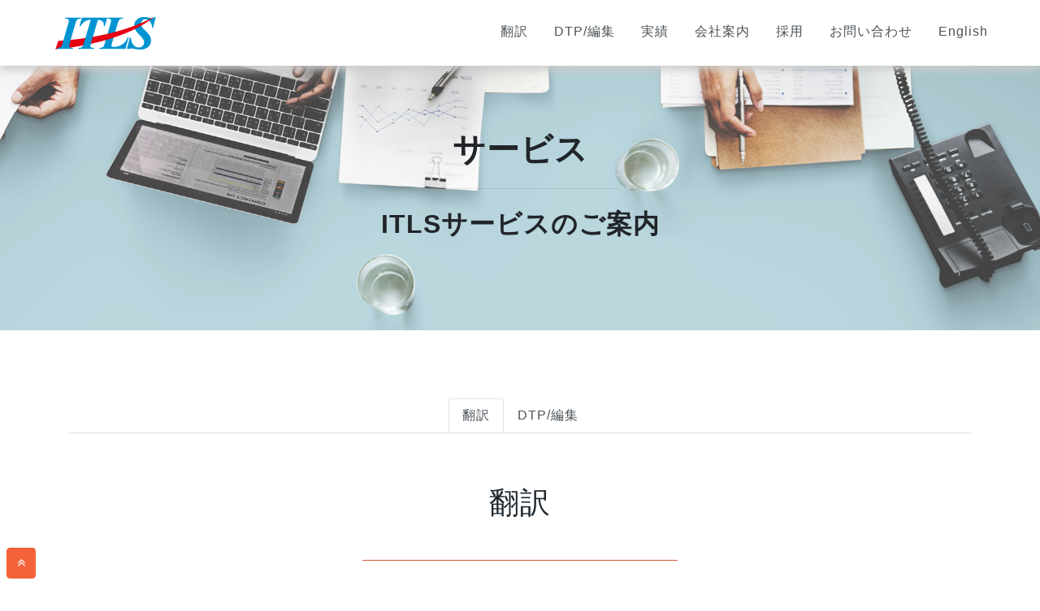

--- FILE ---
content_type: text/html
request_url: https://www.itls.co.jp/service.html
body_size: 16235
content:
<!DOCTYPE html>
<html lang="ja"><head>
    <title>翻訳ならアイティエルエス｜サービス</title>
    <!-- Meta tag Keywords -->
    <meta name="viewport" content="width=device-width, initial-scale=1">
    <meta charset="UTF-8" />
    <meta name="keywords" content="Clack Responsive web template, Bootstrap Web Templates, Flat Web Templates, Android Compatible web template, Smartphone Compatible web template, free webdesigns for Nokia, Samsung, LG, SonyEricsson, Motorola web design" />
    <script>
        addEventListener("load", function() {
            setTimeout(hideURLbar, 0);
        }, false);

        function hideURLbar() {
            window.scrollTo(0, 1);
        }

    </script>
    <!-- //Meta tag Keywords -->
    <!-- Custom-Files -->
    <link rel="stylesheet" href="css/bootstrap.css">
    <!-- Bootstrap-Core-CSS -->
    <link rel="stylesheet" href="css/style.css" type="text/css" media="all" />
    <!-- Style-CSS -->
    <!-- font-awesome-icons -->
    <link href="css/font-awesome.css" rel="stylesheet">
    <!-- //font-awesome-icons -->
    <!-- /Fonts -->
    <link href="//fonts.googleapis.com/css?family=Source+Sans+Pro:200,200i,300,300i,400,400i,600,600i,700,700i,900" rel="stylesheet">
    <!-- //Fonts -->
<!-- favicon -->
	<link rel="shortcut icon" href="images/favicon.ico" type="image/vnd.microsoft.icon">
</head>

<body>
    <!-- mian-content -->
    <section class="main-content" id="pagetop">
        <!-- /header -->
        <header>
            <div class="container-fluid px-lg-5 px-3 fixed-top">
                <!-- nav -->
                <nav class="py-2 d-lg-flex">
                    <div id="logo">
                        <h1><a class="navbar-brand logo" href="index.html"><img src="images/logo_itls.png" alt="ITLS logo"></a></h1>
                    </div>

                    <label for="drop" class="toggle"><span class="fa fa-bars" aria-hidden="true"></span></label>
                    <input type="checkbox" id="drop" />
                    <ul class="menu ml-auto">
                        <!--<li>
                            <label for="drop-0" class="toggle">サービス <span class="fa fa-angle-down" aria-hidden="true"></span> </label>
                            <a href="service.html">サービス</a>
                            <input type="checkbox" id="drop-0" />
                            <ul class="inner-ul">-->
                                <li><a href="service.html">翻訳</a></li>
                                <li><a href="service_2.html">DTP/編集</a></li>
                                <!--<li><a href="https://www.itls.co.jp/huait/index.html">AI翻訳</a></li>-->
                           <!-- </ul>
                        </li>-->
                        <li>
                            <!-- First Tier Drop Down -->
                            <label for="drop-1" class="toggle">実績 <span class="fa fa-angle-down" aria-hidden="true"></span> </label>
                            <a href="case.html">実績</a>
                            <input type="checkbox" id="drop-1" />
                            <ul class="inner-ul">
                                <li><a href="case.html">IT</a></li>
                                <li><a href="case_ec.html">ECサイト</a></li>
                                <li><a href="case_ent.html">観光&amp;エンターテイメント</a></li>
                                <li><a href="case_space.html">宇宙</a></li>
                                <li><a href="case_biz.html">ビジネス文書</a></li>
                                <li><a href="case_mark.html">マーケティング</a></li>
                            </ul>
                        </li>
                        <li>
                            <!-- First Tier Drop Down -->
                            <label for="drop-2" class="toggle">会社案内 <span class="fa fa-angle-down" aria-hidden="true"></span> </label>
                            <a href="company.html">会社案内</a>
                            <input type="checkbox" id="drop-2" />
                            <ul class="inner-ul">
                                <li><a href="company.html">会社概要<!--・アクセス--></a></li>
                                <li><a href="company_2.html">沿革</a></li>
								<!--<li><a href="company_3.html">ごあいさつ</a></li>-->
                                <li><a href="company_4.html">プライバシーポリシー</a></li>
							</ul>
                        </li>
						<li>
                            <!-- First Tier Drop Down -->
                            <label for="drop-3" class="toggle">採用 <span class="fa fa-angle-down" aria-hidden="true"></span> </label>
                            <a href="recruit.html">採用</a>
                            <input type="checkbox" id="drop-3" />
                            <ul class="inner-ul">
                                <li><a href="recruit.html">社内翻訳校閲者</a></li>
                                <li><a href="recruit_2.html">フリーランス翻訳者</a></li>
                                <!--<li><a href="recruit_2-2.html">トランスクリエイター</a></li>-->
                                <li><a href="recruit_3.html">翻訳コーディネーター</a></li>
                            </ul>
                        </li>
						<!--<li><a href="https://www.triogrp.com/">トリオグループ</a></li>-->
                        <li><a href="inquiry.html">お問い合わせ</a></li>
                        <!--<li><a href="https://itls.co.jp/wordpress/?page_id=162">ブログ</a></li>-->
                        <li><a href="./eng/index.html">English</a></li>
                    </ul>
                </nav>
                <!-- //nav -->
            </div>
        </header>
        <!-- //header -->
		<!-- /topimage -->
         <div class="jumbotron jumbotron-fluid" style="background:url(images/service_bg.jpg)center; background-size:cover">
            <div class="container p-5">
                <h1 class="text-center text-black mt-5 mb-4">サービス</h1>
				<hr width="240px">
              <div class="row justify-content-center">
                <div class="col-lg-8">
                  <h2 class="text-black text-center mt-2">ITLSサービスのご案内</h2>
                </div>
              </div>
            </div>
         </div>
        <!-- //topimage -->
    </section>
    <!--// mian-content -->
	
	<!-- 内容 -->
	<section class="ab-info-main py-md-5 py-4">
      <div class="container py-md-1 py-1">
		  <nav class="nav nav-tabs justify-content-center">
            <a class="nav-link active" href="service.html">翻訳</a>
            <a class="nav-link" href="service_2.html">DTP/編集</a>
            <!--<a class="nav-link" href="https://www.itls.co.jp/hai/index.html">AI翻訳 <span class="fa fa-arrow-circle-right text-primary" aria-hidden="true"></span></a>-->
          </nav>
        <div class="speak">
            <div class="row mt-lg-5 mt-4">
                <div class="col-md-12 events-info my-3">
					<h3 class="tittle text-center mb-lg-5 mb-1">翻訳</h3>
        			<hr width="50%" color="#f4623a" class="mb-5">
                    <h2 class="mb-2"><span class="fa fa-pencil text-primary" aria-hidden="true"></span> 翻訳サービス</h2>
                    <h5 class="text-white bg-primary pl-2 pt-1 mb-3">ビジネス翻訳</h5>
                    <p class="mb-3">日常の業務で必要とされる多様な文書を翻訳致します。</p>
                     <ul>
                      <li>各種マーケティング資料（販促ツール、広告、プレゼン資料など）、字幕など</li>
                      <li>会議、セミナー資料</li>
                      <li>契約書、法的文書</li>
                      <li>記事、一般業務文書</li>
                      <li>電子メール など</li>
                     </ul>
                    <h5 class="text-white bg-primary pl-2 pt-1 mb-3 mt-5">ローカリゼーション/多言語化</h5>
                    <p class="mb-3">マニュアルなどの大量文書やWebサイトの多言語展開に対応致します。</p>
                     <ul>
                      <li>コンピュータハード・ソフトウェアの各種マニュアル、UI、ヘルプなど</li>
                      <li>Webサイト （コーディング含む）</li>
                      <li>エンジニアリング （ソフトウェアのテスティング、ヘルプのビルドなど）</li>
                     </ul>

                     <hr class="muted mb-5 mt-5">

                     <h3 class="mb-3"><span class="fa fa-pencil text-primary"></span> 対応言語</h3>
                     <dl>
                         <dt>-英語 ⇔ 日本語</dt><dd class="ml-2"></dd>
                         <dt>-主要アジア言語</dt>
                           <dd class="ml-2">中国語（繁体）/中国語（簡体）/韓国語/タイ語/ベトナム語 など</dd>
                         <dt>-主要欧州言語</dt>
                           <dd class="ml-2">フランス語/ドイツ語/イタリア語/スペイン語/ポルトガル語 など</dd>
                     </dl>

                     <hr class="muted mb-5 mt-5">

                     <h3 class="mb-3"><span class="fa fa-pencil text-primary"></span> 主な分野</h3>
                     <dl>
                       <dt>-マーケティング・ビジネス全般</dt>
                       <dd class="ml-2">PR/マーケティング/プレゼン/Webサイト/会社概要/製品・サービスのカタログ/ニュースリリース/市場調査/報告書/研修素材/電子メール</dd>
                       <dt>-情報・通信技術 （ICT）</dt>
                       <dd class="ml-2">マニュアル/仕様書/UI/ヘルプ/製品・サービスカタログ/e-learning<br />
                        【対象】データベース、開発プラットフォーム、ERP、CRM、SCM、デジタルパブリッシング、その他一般ユーザー向け・業界向けソリューション</dd>
                       <dt>-法務・金融</dt>
                       <dd class="ml-2">取引関連文書/財務文書/契約書/個人情報保護方針/コンプライアンス/定款/就業規則</dd>
                       <dt>-機械</dt>
                       <dd class="ml-2">マニュアル/技術論文/カタログ/ニュースリリース<br />
                         【対象】電気、電子、半導体、計測器、家電など </dd>
                     </dl>

                     <hr class="muted mb-5 mt-5">

                     <h3 class="mb-3"><span class="fa fa-pencil text-primary"></span> 最新ツールへの対応、データ管理について</h3>
                     <dl>
                       <dt>お客様のご要望に合わせ、各種データ形式に対応</dt>
                         <dd>
                           <ul>
                            <li>Microsoft Office (Word / PowerPoint / Excel)</li>
                            <li>DTP (InDesign / Illustrator / FrameMaker / Acrobat)</li>
                            <li>画像処理（Photoshop）</li>
                            <li>動画</li>
                            <li>XML/HTMLファイル など</li>
                           </ul>
                         </dd>
                       <dt>最新のCATツールを活用</dt>
                       <dd class="ml-2">memsource、memoQ、Trados、その他の各種CATツール</dd>
                       <dt>作業データの管理</dt>
                       <dd class="ml-2">用語訳の一貫性や作業効率のための翻訳データ、用語集、表記スタイルガイドの作成と管理</dd>
                     </dl>

                     <hr class="muted mb-5 mt-5">

                     <h3 class="mb-3"><span class="fa fa-pencil text-primary"></span> アイティエルエス翻訳サービスの特長</h3>
                     <dl>
                     <dt>プロの翻訳者による翻訳</dt>
                       <dd><ul>
                            <li>5年以上の経験と専門性を持つプロの翻訳スタッフ</li>
                            <li>基本的には翻訳言語を母語とする翻訳者が担当（例：日英翻訳なら英語ネイティブが担当）</li>
                           </ul>
                       </dd>
                     <dt>入念な品質管理</dt>
                       <dd><ul>
                            <li>ご依頼内容に応じた、翻訳前～翻訳～校正～データ処理～納品に至る最適な業務フローを構築</li>
                            <li>各案件は担当コーディネータがプロジェクトチームをとりまとめ、要件確認、翻訳、制作、納品まで一貫して担当</li>
                            <li>必要に応じて、翻訳者、校正、編集担当、オペレータ、システム担当者などによるチームを編成</li>
                           </ul>
                       </dd>
                     <dt id="hinshitsu">厳格なデータ管理</dt>
                       <dd><ul>
                            <li>機密保持契約および当社セキュリティ方針に則り、データや文書の厳格な取り扱いと管理を徹底</li>
                           </ul>
                       </dd>
                     </dl>
					
                </div>
            </div>
        </div>
      </div>
    </section>
	<!-- //内容 -->

    <!-- footer -->
    <footer class="footer-content py-sm-2 py-1">
        <div class="container py-xl-4 py-lg-2">
            
			<!-- アタマに戻るボタン -->
			<div class="fixed-bottom">
              <a class="btn btn-warning btn-md ml-2 mb-2 align text-white" href="#pagetop"><span class="fa fa-1x fa-angle-double-up"></span></a>
			</div>
			
            <!-- 会社情報 -->
              <div class="text-reft text-white">株式会社アイティエルエス<br>
              〒187-0024 東京都小平市たかの台34-3<br>
              <!--〒143-0016 東京都大田区大森北1-5-1<br>JRE大森駅東口ビル 11階 <a href="https://goo.gl/maps/9pvRi2hj1jn18CVq9" target="_blank" class="text-light"><span class="fa fa-1x fa-map-marker"></span> Map</a><br />-->
              <span class="fa fa-1x fa-phone-square"></span> 042-313-5021
              <!--<span class="fa fa-1x fa-phone-square"></span> 042-341-66301-->
              <!--<span class="fa fa-1x fa-phone-square"></span> 03-6715-9691-->
              </div>
              <div class="text-reft mt-2"><a href="company_4.html" class="text-light"><span class="fa fa-1x fa-file"></span> プライバシーポリシー</a></div>
            <!-- //会社情報 -->
            <!-- copyright -->
              <div class="text-reft text-light small">Copyright<sup>©</sup> IT Localization Service Co., Ltd. All Rights Reserved.</div>
            <!-- //copyright -->
        </div>
    </footer>
    <!-- //footer -->
	
	<!-- /Link -->
	<div class="container bg-light py-5">
           <div class="row">
              <div class="col-lg-4 col-md-6">
                <div class="text-center mt-3 mb-3">
                 <a href="https://www.translationzone.com/jp" target="_blank"><img src="images/SDL_LSP-Partner-Program_AP_green.gif" alt="SDLTrados"></a>
                </div>
              </div>
              <div class="col-lg-4 col-md-6">
                <div class="text-center mt-3 mb-3">
                 <a href="https://www.jtf.jp/" target="_blank"><img src="images/JTFrogo_NEW_CS3.png" alt="一般社団法人　日本翻訳連盟" width="245" height="60" border="0"></a>
                </div>
              </div>
              <div class="col-lg-4 col-md-6">
                <div class="text-center mt-3 mb-3">
                 <a href="https://it-biz.jp/" target="_blank"><img src="images/logo_itbiz.png" alt="一般財団法人 ITビジネス研究会"></a>
                </div>
              </div>
            </div>		
        </div>
	<!-- /Link -->
</body>

</html>


--- FILE ---
content_type: text/css
request_url: https://www.itls.co.jp/css/style.css
body_size: 36764
content:
/*--
	Author: W3Layouts
	Author URL: http://w3layouts.com
	License: Creative Commons Attribution 3.0 Unported
	License URL: http://creativecommons.org/licenses/by/3.0/
--*/

html,
body {
    margin: 0;
    font-size: 100%;
    background: #fff;
    font-family: 'ヒラギノ角ゴ ProN W3', 'Hiragino Kaku Gothic ProN', 'メイリオ', 'Meiryo', sans-serif,"Apple Color Emoji","Segoe UI Emoji","Segoe UI Symbol","Noto Color Emoji";
    scroll-behavior: smooth;
}

body a {
    text-decoration: none;
    transition: 0.5s all;
    -webkit-transition: 0.5s all;
    -moz-transition: 0.5s all;
    -o-transition: 0.5s all;
    -ms-transition: 0.5s all;
}

a:hover {
    text-decoration: none;
}

input[type="button"],
input[type="submit"],
input[type="text"],
input[type="email"],
input[type="search"] {
    transition: 0.5s all;
    -webkit-transition: 0.5s all;
    -moz-transition: 0.5s all;
    -o-transition: 0.5s all;
    -ms-transition: 0.5s all;
    font-family: 'ヒラギノ角ゴ ProN W3', 'Hiragino Kaku Gothic ProN', 'メイリオ', 'Meiryo', sans-serif,"Apple Color Emoji","Segoe UI Emoji","Segoe UI Symbol","Noto Color Emoji";
}

h1,
h2,
h3,
h4,
h5,
h6 {
    margin: 0;
    letter-spacing: 1px;
    font-weight: 700;
    font-family: 'ヒラギノ角ゴ ProN W3', 'Hiragino Kaku Gothic ProN', 'メイリオ', 'Meiryo', sans-serif,"Apple Color Emoji","Segoe UI Emoji","Segoe UI Symbol","Noto Color Emoji";
}

p {
    font-size: 1em;
    color: #000;
    line-height: 1.5em;
}

ul {
    margin: 0 0 0 2em;
    padding: 0;
	line-height: 1.8em;
}

/* header */

/* header */

/* CSS Document */

header {
    width: 100%;
}

.toggle,
[id^=drop] {
    display: none;
}

/* Giving a background-color to the nav container. */

nav {
    margin: 0;
    padding: 0;
}


#logo a {
    float: left;
    font-size: 0.8em;
    padding: 10px 20px;
    text-decoration: none;
    color: #333;
    font-weight: 700;
    letter-spacing: -1.5px;
    font-family: 'ヒラギノ角ゴ ProN W3', 'Hiragino Kaku Gothic ProN', 'メイリオ', 'Meiryo', sans-serif,"Apple Color Emoji","Segoe UI Emoji","Segoe UI Symbol","Noto Color Emoji";
    
}

#logo a span {
    color: #f4623a;
    margin-right: 10px;
}


/* Since we'll have the "ul li" "float:left"
 * we need to add a clear after the container. */

nav:after {
    content: "";
    display: table;
    clear: both;
}

/* Removing padding, margin and "list-style" from the "ul",
 * and adding "position:reltive" */

nav ul {
    padding: 0;
    margin: 0;
    list-style: none;
    position: relative;
}

/* Positioning the navigation items inline */

nav ul li {
    margin: 0px 1em;
    display: inline-block;
    float: left;
}

ul.menu {
    margin-top: 1em;
}

/* Styling the links */

nav a {
    <!---->
    font-size: 15px;
    letter-spacing: 1px;
    padding-left: 0;
    padding-right: 0;
    padding: 4px 0;
    color: #4c5358;
    border-bottom: 2px solid transparent;
    font-weight: 300;
}


nav ul li ul li:hover {
    background: #f5f6f7;
}

/* Background color change on Hover */

nav li a:hover {
    color: #f4623a;
    border-bottom: 2px solid #f4623a;

}

.menu li.active a {
    color: #f4623a;
    border-bottom: 2px solid #f4623a;
}

/* Hide Dropdowns by Default
 * and giving it a position of absolute */

nav ul ul {
    display: none;
    position: absolute;
    top: 30px;
    background: #fff;
    padding: 10px;
    z-index: 99;
    -webkit-box-shadow: 0 0px 4px 0px rgba(0, 0, 0, 0.25);
    box-shadow: 0 0px 4px 0px rgba(0, 0, 0, 0.25);
}

/* Display Dropdowns on Hover */

nav ul li:hover > ul {
    display: inherit;
}

/* Fisrt Tier Dropdown */

nav ul ul li {
    width: 220px;
    float: none;
    display: list-item;
    position: relative;
}

nav ul ul li a {
    color: #333;
    padding: 5px 10px;
    display: block;
}

/* Second, Third and more Tiers	
 * We move the 2nd and 3rd etc tier dropdowns to the left
 * by the amount of the width of the first tier.
*/

nav ul ul ul li {
    position: relative;
    top: -60px;
    /* has to be the same number as the "width" of "nav ul ul li" */
    left: 170px;
}


/* Change ' +' in order to change the Dropdown symbol */

li > a:only-child:after {
    content: '';
}


/* Media Queries
--------------------------------------------- */

/* Media Queries
--------------------------------------------- */

@media all and (max-width:768px) {

    #logo {
        display: block;
        padding: 0;
        width: 100%;
        text-align: center;
        float: none;
    }

    nav {
        margin: 0;
    }

    /* Hide the navigation menu by default */
    /* Also hide the  */
    .toggle + a,
    .menu {
        display: none;
    }

    /* Stylinf the toggle lable */
    .toggle {
        display: block;
        padding: 7px 20px;
        font-size: 17px;
        text-decoration: none;
        border: none;
        float: right;
        background-color: #f4f5f7;
        color: #2d2c2c;
        <!---->
        cursor: pointer;
        font-weight: 700;
        cursor: pointer !important;
        margin-top: 0.5em;
    }
    .menu .toggle {
        float: none;
        text-align: center;
        margin: auto;
        width: 80%;
        padding: 5px;
        font-weight: normal;
        font-size: 16px;
        letter-spacing: 1px;
    }

    .toggle:hover {
        color: #333;
        background-color: #fff;
    }

    /* Display Dropdown when clicked on Parent Lable */
    [id^=drop]:checked + ul {
        display: block;
        /* background: rgba(16, 16, 16, 0.85); */
        padding: 15px 0;
        text-align: center;
        float: none;
    }

    /* Change menu item's width to 100% */
    nav ul li {
        display: block;
        width: 100%;
        padding: 5px 0;
    }
    nav ul li {
        margin: 0px 0em;
    }
    nav ul ul .toggle,
    nav ul ul a {
        padding: 0 40px;
    }

    nav ul ul ul a {
        padding: 0 80px;
    }

    nav a:hover,
    nav ul ul ul a {
        background-color: transparent;
    }

    nav ul li ul li .toggle,
    nav ul ul a,
    nav ul ul ul a {
        padding: 14px 20px;
        color: #FFF;
        font-size: 17px;
    }

    /* Hide Dropdowns by Default */
    nav ul ul {
        float: none;
        position: static;
        color: #ffffff;
        /* has to be the same number as the "line-height" of "nav a" */
    }

    /* Hide menus on hover */
    nav ul ul li:hover > ul,
    nav ul li:hover > ul {
        display: none;
    }

    /* Fisrt Tier Dropdown */
    nav ul ul li {
        display: block;
        width: 100%;
        padding: 0;
        margin: 0;
    }

    nav ul ul ul li {
        position: static;
        /* has to be the same number as the "width" of "nav ul ul li" */
    }
    nav ul ul li a {
        font-size: 0.9em;
    }
}

@media all and (max-width: 330px) {

    nav ul li {
        display: block;
        width: 94%;
    }

}

/* header */

/*-- //header --*/

/*-- //header --*/

.csslider {
    text-align: left;
    position: relative;
    margin-bottom: 0px;
}

.csslider > input {
    display: none;
}

.csslider > input:nth-of-type(10):checked ~ ul li:first-of-type {
    margin-left: -900%;
}

.csslider > input:nth-of-type(9):checked ~ ul li:first-of-type {
    margin-left: -800%;
}

.csslider > input:nth-of-type(8):checked ~ ul li:first-of-type {
    margin-left: -700%;
}

.csslider > input:nth-of-type(7):checked ~ ul li:first-of-type {
    margin-left: -600%;
}

.csslider > input:nth-of-type(6):checked ~ ul li:first-of-type {
    margin-left: -500%;
}

.csslider > input:nth-of-type(5):checked ~ ul li:first-of-type {
    margin-left: -400%;
}

.csslider > input:nth-of-type(4):checked ~ ul li:first-of-type {
    margin-left: -300%;
}

.csslider > input:nth-of-type(3):checked ~ ul li:first-of-type {
    margin-left: -200%;
}

.csslider > input:nth-of-type(2):checked ~ ul li:first-of-type {
    margin-left: -100%;
}

.csslider > input:nth-of-type(1):checked ~ ul li:first-of-type {
    margin-left: 0%;
}

.csslider > ul {
    position: relative;
    height: 650px;
    z-index: 1;
    font-size: 0;
    line-height: 0;
    margin: 0 auto;
    padding: 0;
    overflow: hidden;
    white-space: nowrap;
    -moz-box-sizing: border-box;
    -webkit-box-sizing: border-box;
    box-sizing: border-box;
}

.csslider > ul > li {
    position: relative;
    display: inline-block;
    width: 100%;
    height: 100%;
    overflow: hidden;
    font-size: 15px;
    font-size: initial;
    line-height: normal;
    -moz-transition: all 0.5s cubic-bezier(0.4, 1.3, 0.65, 1);
    -o-transition: all 0.5s ease-out;
    -webkit-transition: all 0.5s cubic-bezier(0.4, 1.3, 0.65, 1);
    transition: all 0.5s cubic-bezier(0.4, 1.3, 0.65, 1);
    vertical-align: top;
    -moz-box-sizing: border-box;
    -webkit-box-sizing: border-box;
    box-sizing: border-box;
    white-space: normal;
}

.csslider > ul > li.scrollable {
    overflow-y: scroll;
}

.csslider > .navigation {
    position: absolute;
    bottom: 7%;
    left: 49%;
    z-index: 10;
    margin-bottom: -10px;
    font-size: 0;
    line-height: 0;
    text-align: center;
    -webkit-touch-callout: none;
    -webkit-user-select: none;
    -khtml-user-select: none;
    -moz-user-select: none;
    -ms-user-select: none;
    user-select: none;
}

.csslider > .navigation > div {
    margin-left: -100%;
}

.csslider > .navigation label {
    position: relative;
    display: inline-block;
    cursor: pointer;
    border-radius: 50%;
    margin: 0 5px;
    padding: 5px;
    background: #333;
}

.csslider > .navigation label:hover:after {
    opacity: 1;
}

.csslider > .navigation label:after {
    content: '';
    position: absolute;
    left: 50%;
    top: 50%;
    margin-left: -7px;
    margin-top: -7px;
    background: #f4623a;
    border-radius: 50%;
    padding: 7px;
    opacity: 0;
}

.csslider > .arrows {
    -webkit-touch-callout: none;
    -webkit-user-select: none;
    -khtml-user-select: none;
    -moz-user-select: none;
    -ms-user-select: none;
    user-select: none;
}

.csslider.inside .navigation {
    bottom: 10px;
    margin-bottom: 10px;
}

.csslider.inside .navigation label {
    border: 1px solid #7e7e7e;
}

.csslider > input:nth-of-type(1):checked ~ .navigation label:nth-of-type(1):after,
.csslider > input:nth-of-type(2):checked ~ .navigation label:nth-of-type(2):after,
.csslider > input:nth-of-type(3):checked ~ .navigation label:nth-of-type(3):after,
.csslider > input:nth-of-type(4):checked ~ .navigation label:nth-of-type(4):after,
.csslider > input:nth-of-type(5):checked ~ .navigation label:nth-of-type(5):after,
.csslider > input:nth-of-type(6):checked ~ .navigation label:nth-of-type(6):after,
.csslider > input:nth-of-type(7):checked ~ .navigation label:nth-of-type(7):after,
.csslider > input:nth-of-type(8):checked ~ .navigation label:nth-of-type(8):after,
.csslider > input:nth-of-type(9):checked ~ .navigation label:nth-of-type(9):after,
.csslider > input:nth-of-type(10):checked ~ .navigation label:nth-of-type(10):after,
.csslider > input:nth-of-type(11):checked ~ .navigation label:nth-of-type(11):after {
    opacity: 1;
}

.csslider > .arrows {
    position: absolute;
    top: 50%;
    width: 100%;
    height: 26px;
    z-index: 1;
    -moz-box-sizing: content-box;
    -webkit-box-sizing: content-box;
    box-sizing: content-box;
}

.csslider > .arrows label {
    display: none;
    position: absolute;
    top: -50%;
    padding: 9px;
    box-shadow: inset 2px -2px 0 1px #333333;
    cursor: pointer;
    -moz-transition: box-shadow 0.15s, margin 0.15s;
    -o-transition: box-shadow 0.15s, margin 0.15s;
    -webkit-transition: box-shadow 0.15s, margin 0.15s;
    transition: box-shadow 0.15s, margin 0.15s;
}

.csslider > .arrows label:hover {
    box-shadow: inset 3px -3px 0 2px #f4623a;
    margin: 0 0px;
}

.csslider > .arrows label:before {
    content: '';
    position: absolute;
    top: -100%;
    left: -100%;
    height: 300%;
    width: 300%;
}

.csslider.infinity > input:first-of-type:checked ~ .arrows label.goto-last,
.csslider > input:nth-of-type(1):checked ~ .arrows > label:nth-of-type(0),
.csslider > input:nth-of-type(2):checked ~ .arrows > label:nth-of-type(1),
.csslider > input:nth-of-type(3):checked ~ .arrows > label:nth-of-type(2),
.csslider > input:nth-of-type(4):checked ~ .arrows > label:nth-of-type(3),
.csslider > input:nth-of-type(5):checked ~ .arrows > label:nth-of-type(4),
.csslider > input:nth-of-type(6):checked ~ .arrows > label:nth-of-type(5),
.csslider > input:nth-of-type(7):checked ~ .arrows > label:nth-of-type(6),
.csslider > input:nth-of-type(8):checked ~ .arrows > label:nth-of-type(7),
.csslider > input:nth-of-type(9):checked ~ .arrows > label:nth-of-type(8),
.csslider > input:nth-of-type(10):checked ~ .arrows > label:nth-of-type(9),
.csslider > input:nth-of-type(11):checked ~ .arrows > label:nth-of-type(10) {
    display: block;
    left: 5%;
    right: auto;
    -moz-transform: rotate(45deg);
    -ms-transform: rotate(45deg);
    -o-transform: rotate(45deg);
    -webkit-transform: rotate(45deg);
    transform: rotate(45deg);
}
/*右のナビゲーションカドッコ*/
.csslider.infinity > input:last-of-type:checked ~ .arrows label.goto-first,
.csslider > input:nth-of-type(1):checked ~ .arrows > label:nth-of-type(2),
.csslider > input:nth-of-type(2):checked ~ .arrows > label:nth-of-type(3),
.csslider > input:nth-of-type(3):checked ~ .arrows > label:nth-of-type(4),
.csslider > input:nth-of-type(4):checked ~ .arrows > label:nth-of-type(5),
.csslider > input:nth-of-type(5):checked ~ .arrows > label:nth-of-type(6),
.csslider > input:nth-of-type(6):checked ~ .arrows > label:nth-of-type(7),
.csslider > input:nth-of-type(7):checked ~ .arrows > label:nth-of-type(8),
.csslider > input:nth-of-type(8):checked ~ .arrows > label:nth-of-type(9),
.csslider > input:nth-of-type(9):checked ~ .arrows > label:nth-of-type(10),
.csslider > input:nth-of-type(10):checked ~ .arrows > label:nth-of-type(11),
.csslider > input:nth-of-type(11):checked ~ .arrows > label:nth-of-type(12) {
    display: block;
    right: 5%;
    left: auto;
    -moz-transform: rotate(225deg);
    -ms-transform: rotate(225deg);
    -o-transform: rotate(225deg);
    -webkit-transform: rotate(225deg);
    transform: rotate(225deg);
}

#slider1 > ul > li:nth-of-type(1) {
    background: url(../images/topbg_1.jpg) no-repeat center;
    background-size: cover;
}

#slider1 > ul > li:nth-of-type(2) {
    background: url(../images/topbg_2.jpg) no-repeat center;
    background-size: cover;
}

#slider1 > ul > li:nth-of-type(3) {
    background: url(../images/topbg_3.jpg) no-repeat center;
    background-size: cover;
}

#slider1 > ul > li:nth-of-type(4) {
    background: url(../images/topbg_4.jpg) no-repeat center;
    background-size: cover;
}

#slider1 > input:nth-of-type(1):checked ~ ul #bg,
#slider1 > input:nth-of-type(2):checked ~ ul #bg1,
#slider1 > input:nth-of-type(3):checked ~ ul #bg2,
#slider1 > input:nth-of-type(4):checked ~ ul #bg3 {
    width: 100%;
    -moz-transition: 0.5s 0.5s;
    -o-transition: 0.5s 0.5s;
    -webkit-transition: 0.5s 0.5s;
    transition: 0.5s 0.5s;
    text-align: center;
    padding: 0;
    height: 100%;
    background: rgba(255, 255, 255, 0.5);
}

#slider1 > input:nth-of-type(1):checked ~ ul #bg div,
#slider1 > input:nth-of-type(2):checked ~ ul #bg1 div,
#slider1 > input:nth-of-type(3):checked ~ ul #bg2 div,
#slider1 > input:nth-of-type(4):checked ~ ul #bg3 div {
    -moz-transform: translate(0);
    -ms-transform: translate(0);
    -o-transform: translate(0);
    -webkit-transform: translate(0);
    transform: translate(0);
    -moz-transition: 0.5s 0.9s;
    -o-transition: 0.5s 0.9s;
    -webkit-transition: 0.5s 0.9s;
    transition: 0.5s 0.9s;
}

#bg,
#bg1,
#bg2,
#bg3 {
    color: #fff;
    padding: 22px 0;
    z-index: 10;
    overflow: hidden;
}

#bg:before,
#bg1:before,
#bg2:before,
#bg3:before {
    content: '';
    position: absolute;
    left: -1px;
    top: 1px;
    height: 100%;
    width: 100%;
    z-index: -1;
}

#bg:after,
#bg1:after,
#bg2:after,
#bg3:after {
    content: '';
    position: absolute;
    left: 0;
    top: 0;
    height: 100%;
    width: 100%;
    z-index: 20;
    pointer-events: none;
}

#bg div,
#bg1 div,
#bg2 div,
#bg3 div {
    -moz-transform: translate(120%);
    -ms-transform: translate(120%);
    -o-transform: translate(120%);
    -webkit-transform: translate(120%);
    transform: translate(120%);
}

.scrollable p {
    padding: 30px;
    text-align: justify;
    line-height: 140%;
    font-size: 120%;
}

#center {
    text-align: center;
    margin-top: 25%;
}

#center a {
    text-decoration: none;
    
    letter-spacing: 2px;
    font-variant: small-caps;
}

/*___________________________________ LINK ___________________________________ */

a.nice-link {
    position: relative;
    color: #71ad37;
}

h1 a.nice-link:after {
    border-bottom: 1px solid #a5ff0e;
}

a.nice-link:after {
    text-align: justify;
    display: inline-block;
    content: attr(data-text);
    position: absolute;
    left: 0;
    top: 0;
    white-space: nowrap;
    overflow: hidden;
    color: #a5ff0e;
    min-height: 100%;
    width: 0;
    max-width: 100%;
    background: #3A3A3A;
    -moz-transition: 0.3s;
    -o-transition: 0.3s;
    -webkit-transition: 0.3s;
    transition: 0.3s;
}

a.nice-link:hover {
    color: #71ad37;
}

a.nice-link:hover:after {
    width: 100%;
}

/*___________________________________ SIGN ___________________________________ */

#dex-sign {
    width: 255px;
    height: 84px;
    position: absolute;
    left: 33%;
    top: 45%;
    opacity: 0.7;
    background: url(http://www.drygiel.com/projects/sign/frames-255-white.png) 0 0 no-repeat;
}

#dex-sign:hover {
    opacity: 1;
    -webkit-filter: invert(30%) brightness(80%) sepia(100%) contrast(110%) saturate(953%) hue-rotate(45deg);
}

@-webkit-keyframes sign-anim {
    to {
        background-position: 0 -7140px;
    }
}

@-moz-keyframes sign-anim {
    to {
        background-position: 0 -7140px;
    }
}

@keyframes sign-anim {
    to {
        background-position: 0 -7140px;
    }
}

/*-- /slider-Responsive --*/

@media screen and (max-width:1366px) {
    .csslider > ul {
        height: 650px;
    }
}

@media screen and (max-width: 1080px) {
    .csslider > ul {
        height: 570px;
    }
}

@media screen and (max-width: 1024px) {
    .csslider > ul {
        height: 550px;
    }
}

@media screen and (max-width: 991px) {}

@media screen and (max-width: 900px) {}

@media screen and (max-width: 800px) {
    .csslider > ul {
        height: 500px;
    }
    .csslider > .arrows {
        width: 99%;
    }
}

@media screen and (max-width:768px) {
    .csslider > ul {
        height: 600px;
    }

}

@media screen and (max-width: 667px) {
    .csslider > .arrows {
        width: 98%;
    }

}

@media screen and (max-width: 640px) {
    .csslider > ul {
        height: 600px;
    }
    .csslider > .arrows {
        width: 100%;
    }
}

@media screen and (max-width: 568px) {
    .csslider > ul {
        height: 640px;
    }

}

@media screen and (max-width: 480px) {
    .csslider > .arrows {
        width: 100%;
    }
}

@media screen and (max-width: 414px) {
    .csslider > ul {
        height: 640px;
    }

}

@media screen and (max-width: 384px) {

    .csslider > .arrows {
        width: 100%;
    }

}

@media screen and (max-width: 320px) {}

/*-- //slider-Responsive --*/

/*-- banner --*/

.banner-info-wthree h6 {
    font-size: 20px;
    font-weight: 600;
    letter-spacing: 10px;
    margin-bottom: 10px;
    /*color: #FEB607;*/
}

.banner-info-wthree h3 {
    font-size: 4em;
    font-weight: 700;
    letter-spacing: 1px;
    
}

.banner-info-wthree {
    padding: 15em 0 0;
    text-align: center;
    width: 60%;
    margin: auto;
}

.banner-info-wthree p {
    margin: 0;
    font-size: 19px;
    line-height: 25px;
    letter-spacing: 0px;
}

.banner-info-wthree poem {
	color: black;
    margin: 0;
	padding: 0;
    font-size: 15px;
    line-height: 1em;
    letter-spacing: 0px;
}

.bs-slider-overlay {
    position: absolute;
    top: 0;
    left: 0;
    width: 100%;
    height: 100%;
    background: rgba(0, 0, 0, 0.3);
}

.bs-slider-overlay1 {
    width: 100%;
    height: 100%;
    background: url(../images/dott.png)repeat 0px 0px;
    background-size: 2px;
    -webkit-background-size: 2px;
    -moz-background-size: 2px;
    -o-background-size: 2px;
    -ms-background-size: 2px;
}

h4.agile-title,
h1.agile-title,
h2.agile-title {
    letter-spacing: 2px;
    line-height: 1.4em;
    text-shadow: 0 1px 2px rgba(0, 0, 0, 0.37);
    font-size: 3.5em;
    font-weight: 700;
    color: #fff;
}

h5.tag {
    display: block;
    font-weight: 600;
    color: #fff;
    font-size: 14px;
    line-height: 20px;
    
    letter-spacing: 4.2px;
}

/*-- //banner --*/

/*-- heading --*/

h2.heading,
h3.heading {
    font-size: 50px;
    text-transform: capitalize;
    letter-spacing: 0px;
    color: #1d1e22;
}

.bg {
    background: #30c39e;
}

/*-- //heading --*/

#about {
    background: url(../images/about2.jpg) no-repeat top;
    background-size: cover;
    -webkit-background-size: cover;
    -moz-background-size: cover;
    -o-background-size: cover;
    -ms-background-size: cover;
    min-height: 45em;
}

.ab-info h3 {
    font-size: 2.2em;
    letter-spacing: 1px;
    color: #212529;
}

/*-- popup --*/

.pop-overlay {
    position: absolute;
    top: 0px;
    bottom: 0;
    left: 0;
    right: 0;
    background: rgba(0, 0, 0, 0.7);
    transition: opacity 0ms;
    visibility: hidden;
    opacity: 0;
    z-index: 999;
}

.pop-overlay:target {
    visibility: visible;
    opacity: 1;
}

.popup {
    background: #fff;
    border-radius: 5px;
    width: 35%;
    position: relative;
    margin: 8em auto;
    padding: 3em 1em;
}

.popup p {
    font-size: 15px;
    color: #666;
    letter-spacing: .5px;
    line-height: 30px;
}

.popup h2 {
    margin-top: 0;
    color: #fff;

}

.popup .close {
    position: absolute;
    top: 5px;
    right: 15px;
    transition: all 200ms;
    font-size: 30px;
    font-weight: bold;
    text-decoration: none;
    color: #000;
}

.popup .close:hover {
    color: #30c39e;
}


/*-- //popup --*/

/* //image layers effect */

/*-- //banner --*/

h3.tittle {
    font-size: 2.7em;
    color: #212529;
    font-weight: 500;
}

.sub-tittle {
    font-size: 0.35em;
    color: #f4623a;
    letter-spacing: 1px;
    display: block;
    
}

/*--/services--*/

.feature-grids h3 {
    font-size: 1.2em;
    color: #1e272e;
    letter-spacing: 1px;
    
}

.feature-grids p {
    margin: 0;
}

.feature-grids span {
    font-size: 2em;
    vertical-align: middle;
    background: #f4623a;
    width: 90px;
    height: 90px;
    line-height: 2.7em;
    margin: 0.5em 0;
    border-radius: 50%;
    -webkit-border-radius: 50%;
    -o-border-radius: 50%;
    -ms-border-radius: 50%;
    -moz-border-radius: 50%;
}

.bottom-gd:hover,
.bottom-gd2-active {
    transition: 2s all;
    -webkit-transition: 2s all;
    -moz-transition: 2s all;
    -ms-transition: 2s all;
    -o-transition: 2s all;
    background: #f4623a;
    box-shadow: 7px 7px 10px 0 rgba(76, 110, 245, .1);
    border-radius: 4px;
    -webkit-border-radius: 4px;
    -o-border-radius: 4px;
    -moz-border-radius: 4px;
}

.bottom-gd:hover span,
.bottom-gd2-active span {
    background: #1e272e;
    transition: 2s all;
    -webkit-transition: 2s all;
    -moz-transition: 2s all;
    -ms-transition: 2s all;
    -o-transition: 2s all;
    color: #fff;
}

.bottom-gd:hover p,
.bottom-gd2-active p {
    color: #ffffff;
}

.feature-grids span {
    text-align: center;
}


/*--//services--*/

/* partners */

#partners {
    background: #0fbcf9;
}

.parts-w3ls span {
    font-size: 3em;
    color: #ffffff;
    transition: 0.5s all;
    -webkit-transition: 0.5s all;
    -moz-transition: 0.5s all;
    -ms-transition: 0.5s all;
    -o-transition: 0.5s all;
}

.parts-w3ls span:hover {
    color: #1e272e;
    transition: 0.5s all;
    -webkit-transition: 0.5s all;
    -moz-transition: 0.5s all;
    -ms-transition: 0.5s all;
    -o-transition: 0.5s all;
}

.thumbnail.card {
    background: #f3f5f7;
    border-radius: 4px;
    -webkit-border-radius: 4px;
    -o-border-radius: 4px;
    -moz-border-radius: 4px;
    box-shadow: 0 16px 21px -24px rgba(0, 0, 0, .3);
}

/* //partners */

#serve-sec .caption.card-body {
    background: #fff;
    margin: 0;
}

section#serve-sec {
    background: #f5f6f7;
}

/*--/counter--*/

.stats {
    background: #f4623a;
    padding: 4em 0;
}

.counter {
    background: none;
    padding: 20px 0;
    border-radius: 0;
    color: #fff;
}

.count-title {
    font-size: 3em;
    margin-top: 10px;
    margin-bottom: 0;
    text-align: center;
    font-weight: 600;
    color: #fff;
}

.count-text {
    font-size: 15px;
    margin-top: 10px;
    margin-bottom: 0;
    text-align: center;
    color: #727b82;
    font-weight: 600;
    
}

.fa-2x {
    margin: 0 auto;
    float: none;
    display: table;
    color: #4ad1e5;
}

/*--//counter--*/

/* blog */

.card-header {
    background: transparent;
}

span.fa.fa-user.post-icon {
    position: absolute;
    width: 50px;
    height: 50px;
    line-height: 44px;
    text-align: center;
    font-size: 1.2em;
    color: #fff;
    left: 0;
    top: 0;
    border-radius: 50%;
    background: #0fbcf9;
}

.card,
.card-header {
    border: 0;
}

h5.blog-title a {
    font-size: 1.2em;
    color: #333;
    font-weight: 600;
    border-bottom: 1px solid #a5a5a5;
    padding-bottom: 15px;
    display: block;
}

.card-body label {
    color: #696868;
    font-size: 1em;
}

.blog-btn {
    background: #1e272e;
    font-weight: 400;
    padding: 0.5em 2em;
    color: #fff;
    
    margin-top: 1em;
}

.blog-btn:hover {
    background: #f4623a;
    color: #1e272e;
}

.card-body {
    margin-left: 2em;
    background: transparent;
}

/* //blog */

/* team */

.team-gd {
    padding: 2em 2em;
}

.team-info h3 {
    font-size: 1.2em;
    font-weight: 700;
    color: #262631;
    margin-bottom: 0.8em;
    
}

.team-info p {
    font-size: 14px;
}

.sub-tittle-team {
    font-size: 0.6em;
    color: #686de0;
    font-weight: 700;
    letter-spacing: 2px;
    display: block;
    margin-bottom: 8px;
}

.rsvp img {
    background: #eaebec;
    padding: 0.7em;
}

.team-gd {
    padding: 3em 2em;
    background: #f8f9fa;
    transition: 2s all;
    -webkit-transition: 2s all;
    -moz-transition: 2s all;
    -ms-transition: 2s all;
    -o-transition: 2s all;
    box-shadow: 7px 7px 10px 0 rgba(76, 110, 245, .1);
    border: transparent;
}

.team-gd img {
    box-shadow: 0 20px 40px -10px rgba(0, 0, 0, .3);
    border-radius: 50%;
}

/* //team */

section#gallery {
    position: relative;
    background: #f5f6f7;
}

.gal-img {
    padding: 10px;
}

.gal-img img {
    border-radius: 4px;
    -webkit-border-radius: 4px;
    -o-border-radius: 4px;
    -moz-border-radius: 4px;
    -webkit-transition: 0.5s all;
    -moz-transition: 0.5s all;
    transition: 0.5s all;
    margin-bottom: 15px;
}

.gal-img:hover.gal-img img {
    box-shadow: 0 20px 40px -10px rgba(0, 0, 0, .3);
}

/*--/inner-page-- */

.page-inner {
    background: url(../images/banner4.jpg) no-repeat center;
    background-size: cover;
    -webkit-background-size: cover;
    -moz-background-size: cover;
    -o-background-size: cover;
    -ms-background-size: cover;
    min-height: 250px;
}

li.breadcrumb-item {
    font-size: 0.9em;
    letter-spacing: 1px;
}

li.breadcrumb-item a {
    color: #f4623a;
}

.breadcrumb-item.active {
    color: #888;
}

ol.breadcrumb {
    background: none;
    margin: 0;
    padding: 1em 2em;
    background: #f7f7f7;
}

/*--//inner-page--*/

/* contact form */

.contact-info p {
    margin: 0 auto;
    width: 84%;
}

.contact-form-inner {
    margin: 0 auto;
    width: 70%;
}

.contact-form .form-control {
    padding: 0.9em;
    color: #495057;
    border: 2px solid #d2d6da;
    border-radius: 0.25rem;
    font-size: 1em;
    letter-spacing: 1px;
}

.contact-form label {
    font-weight: 700;
    letter-spacing: 1px;
    color: #4e4d4d;
    font-size: 1em;
    font-family: 'ヒラギノ角ゴ ProN W3', 'Hiragino Kaku Gothic ProN', 'メイリオ', 'Meiryo', sans-serif,"Apple Color Emoji","Segoe UI Emoji","Segoe UI Symbol","Noto Color Emoji";
}

.contact-form textarea {
    overflow: auto;
    resize: vertical;
    height: 10em;
}

.contact-form button.btn {
    background: #181a1d;
    padding: 15px 30px;
    font-size: 17px;
    letter-spacing: 1px;
    color: #fff;
    border-radius: 5px;
    display: block;
    
    font-weight: 600;
    transition: 0.5s all;
    -webkit-transition: 0.5s all;
    -moz-transition: 0.5s all;
    -o-transition: 0.5s all;
    -ms-transition: 0.5s all;
    border: transparent;
    width: 100%;
}

.contact-form button.btn:hover {
    background: #f4623a;
}

.map iframe {
    width: 100%;
    min-height: 300px;
    border: none;
    border: 4px solid #eee;
}

/* //contact form */

/* contact address */

.contact_grid_left ul li span {
    font-size: 16px;
    color: #fff;
}

.contact_grid_left li span {
    background: #f4623a;
    width: 60px;
    height: 60px;
    text-align: center;
    line-height: 56px;
    border-radius: 50%;
}

.contact_grid_left ul li p,
.contact_grid_left ul li a {
    color: #5a646b;
    letter-spacing: 1px;
}


.contact_grid_left h6 {
    font-size: 20px;
    color: #fff;
    font-weight: bold;
    letter-spacing: 1px;
    margin-bottom: 10px;
}

.contact_grid_right {
    background: #f7f7f7;
    padding: 5em;
}

.contact_grid_left {
    border-bottom: 1px solid #313c44;
    margin: 0 0 3em 0;
    padding-bottom: 3em;
}

.contact-page button.btn.btn-default {
    width: 20%;
}

/* //contact address */

/* //contact */

/*--events--*/

.events-info h3 {
    font-size: 1.4em;
    font-weight: 500;
    color: #1e272e;
}

.events-info h4 {
    font-size: 0.9em;
    color: #555;
    position: relative;

}

ul.single-info li {
    list-style: none;
    display: inline-block;
    margin-right: 1em;
}

ul.single-info li a span {
    color: #333;
    text-decoration: none;
    font-size: 18px;
}

ul.single-info li a {
    color: #333;
    font-size: 18px;
}

.speak {
    margin: 0 auto;
    width: 70%;
}

.speak img {
    border-radius: 4px;
    -webkit-border-radius: 4px;
    -o-border-radius: 4px;
    -moz-border-radius: 4px;
}

.rsvp img {
    background: #eaebec;
    padding: 0.7em;
}

ul.social_section_1info li {
    display: inline-block;
}

ul.social_section_1info {
    margin-top: 20px;
}

ul.social_section_1info a {
    color: #717580;
    margin-right: 10px;
    font-size: 13.5px;
    margin-right: 2px;
    width: 35px;
    height: 35px;
    background: #121215;
    padding: 9px 20px;
    text-align: center;
    line-height: 35px;
    letter-spacing: 1px;
    border-radius: 25px;
}

ul.social_section_1info a:hover {
    color: #fff;
}

li.facebook a {
    color: #fff;
    background: #3b5998;
}

li.twitter a {
    color: #fff;
    background: #1da1f2;
}

li.google a {
    color: #fff;
    background: #dd4b39;
}

li.linkedin a {
    color: #fff;
    background: #0077b5;
}

ul.social_section_1info a:hover {
    opacity: 0.8;
}

/*---------*/

.media-body p {
    color: #777;
    font-size: 0.875em;
    line-height: 1.9em;
    margin-bottom: 3em;
}

.media img {
    margin-right: 15px;
}

.media-body h5 {
    color: #2a353e;
    font-size: 1.1em;
}

/* footer */

.address-grid span {
    font-size: 40px;
    color: #fff;
}

.address-right p,
.address-right p a {
    color: #f8f9fa;
}

footer {
    background: #6c757d;
}

.logo-2 a {
    font-size: 1.3em;
    text-shadow: 2px 5px 3px rgba(0, 0, 0, 0.06);
    color: #fff;
    font-weight: 700;
    
}

/* social-icons footer */

.loaction-content {
    text-align: left;
}

.w3ls-footer ul li,
.payment-moblsmk ul li {
    display: inline-block;
    margin: 0 1em;
}

.w3ls-footer ul li a span {
    height: 40px;
    width: 40px;
    line-height: 2.5;
    background: none;
    border-radius: 50%;
    background: transparent;
    color: #fff;
    text-align: center;
    transition: 0.5s all;
    -webkit-transition: 0.5s all;
    -moz-transition: 0.5s all;
    -o-transition: 0.5s all;
    -ms-transition: 0.5s all;
}

.w3ls-footer ul li a span.fa-facebook-f:hover {
    background: #3b5998;
    color: #fff;
    border-color: #3b5998;
}

.w3ls-footer ul li a span.fa-twitter:hover {
    background: #55acee;
    color: #fff;
    border-color: #55acee;
}

.w3ls-footer ul li a span.fa-dribbble:hover {
    background: #f26522;
    color: #fff;
    border-color: #f26522;
}

.w3ls-footer ul li a span.fa-vk:hover {
    background: #45668e;
    color: #fff;
    border-color: #45668e;
}

/* //social-icons footer */

/* copyright */

p.copy-right-grids {
    letter-spacing: 2px;
    font-size: 15px;
}

p.copy-right-grids a {
    color: #7f8a92;
}

p.copy-right-grids a:hover {
    color: #fff;
}

/* //copyright */

/* //footer */

a.move-top span {
    color: #fff;
    width: 36px;
    height: 36px;
    border: transparent;
    line-height: 2em;
    background: #626c733b;
    border-radius: 50%;
    -webkit-border-radius: 50%;
    -o-border-radius: 50%;
    -moz-border-radius: 50%;
}

/*-- //footer --*/

/*-- Responsive design --*/

@media screen and (max-width: 1440px) {
    h3.tittle {
        font-size: 2.5em;
    }
}

@media screen and (max-width: 1280px) {
    .ab-info h3 {
        font-size: 1.8em;
    }
    h3.tittle {
        font-size: 2.3em;
    }
}

@media screen and (max-width: 1080px) {
    .banner-info-wthree {
        padding: 15em 0 0;
        width: 90%;
        margin: auto;
    }
    .banner-info-wthree h3 {
        font-size: 3.5em;
    }
    #about {
        min-height: 41em;
    }
}

@media screen and (max-width: 1024px) {
    .page-inner {
        min-height: 210px;
    }
    .speak {
        margin: 0 auto;
        width: 100%;
    }
}

@media screen and (max-width: 991px) {
    #about {
        min-height: 29em;
    }
    .bottom-gd,
    .bottom-gd2-active {
        margin-bottom: 1em;
    }
    .thumbnail.card {
        margin: 1em 0;
    }
    li.address-content-inf-w3ls:nth-child(2) {
        margin: 2em 0;
    }
    .banner-info-wthree h3 {
        font-size: 3em;
    }
    .banner-info-wthree h6 {
        font-size: 15px;
        letter-spacing: 6px;
    }
    .banner-info-wthree {
        padding: 13em 0 0;
        width: 90%;
    }
    li.nav-item {
        list-style: none;
    }
    .thumbnail.card img {
        width: 100%;
    }
    .parts-w3ls span {
        font-size: 2em;
    }
    .popup {
        width: 60%;
    }
}

@media screen and (max-width: 900px) {
    h3.tittle {
        font-size: 2.2em;
    }
}

@media screen and (max-width: 800px) {
    .banner-info-wthree h3 {
        font-size: 2.8em;
    }
    .banner-info-wthree {
        padding: 13em 0 0;
        width: 90%;
    }
    .count-text {
        font-size: 12px;
        margin-top: 10px;
    }
    .count-title {
        font-size: 2em;
    }
}

@media screen and (max-width:768px) {
    .ab-info h3 {
        font-size: 1.6em;
    }
    h5.blog-title a {
        font-size: 1em;
    }
    .logo-2 a {
        font-size: 1em;
    }
}

@media screen and (max-width:767px) {
    .address-content-inf-w3ls,
    .loaction-content {
        text-align: center;
    }
    .icon-right p {
        text-align: center;
    }
    .icon-right {
        text-align: center;
        margin-top: 1.2em;
    }
    .banner-info-wthree h3 {
        font-size: 2.5em;
    }
}

@media screen and (max-width:736px) {
    .contact_grid_left {
        margin: 0 0 2em 0;
        padding-bottom: 2em;
    }
    .counter-gd-w3ls {
        float: left;
        width: 50%;
    }
}

@media screen and (max-width: 667px) {
    h3.tittle {
        font-size: 2em;
    }
    .ab-info h3 {
        font-size: 1.4em;
    }
}

@media screen and (max-width: 640px) {
    .banner-info-wthree {
        padding: 9em 0 0;
        width: 90%;
    }
}

@media screen and (max-width: 568px) {
    .banner-info-wthree h6 {
        font-size: 14px;
        letter-spacing: 4px;
    }
    .banner-info-wthree h3 {
        font-size: 1.8em;
    }
    .card-body {
        margin-left: 1em;
    }
    .card-img-bottom {
        width: 60%;
    }
    .card.flex-row {
        display: block;
    }
}

@media screen and (max-width: 480px) {
    .ab-info h3 {
        font-size: 1.3em;
    }
    .banner-info-wthree {
        padding: 7em 0 0;
        width: 90%;
    }
}

@media screen and (max-width: 384px) {
    .csslider > ul {
        height: 640px;
    }
    h3.tittle {
        font-size: 1.8em;
    }
}

@media screen and (max-width: 320px) {}

/*-- //Responsive design --*/
